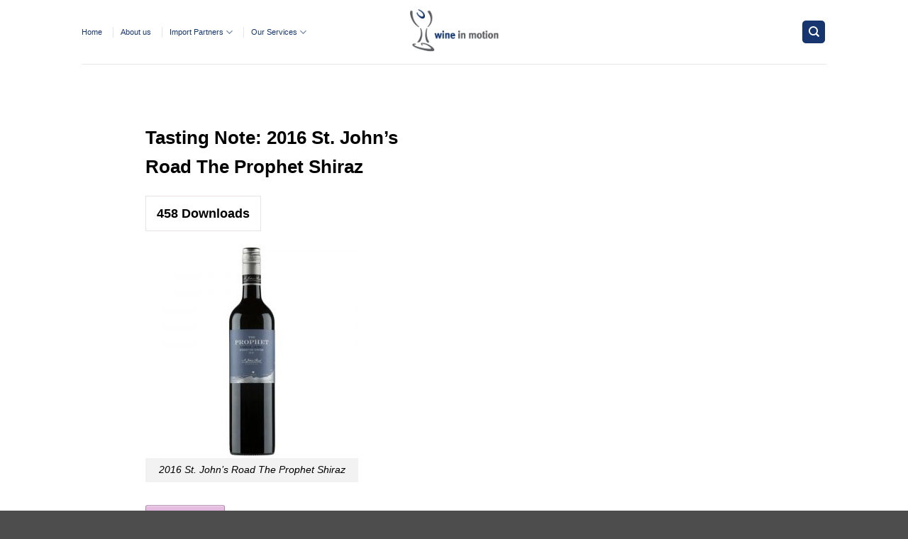

--- FILE ---
content_type: text/html; charset=UTF-8
request_url: https://wine-in-motion.com/sdm_downloads/tasting-note-2016-st-johns-road-the-prophet-shiraz
body_size: 13541
content:
<!DOCTYPE html>
<html lang="en-US" class="loading-site no-js">
<head>
	<meta charset="UTF-8" />
	<link rel="profile" href="http://gmpg.org/xfn/11" />
	<link rel="pingback" href="https://wine-in-motion.com/xmlrpc.php" />

	<script>(function(html){html.className = html.className.replace(/\bno-js\b/,'js')})(document.documentElement);</script>
<meta name='robots' content='index, follow, max-image-preview:large, max-snippet:-1, max-video-preview:-1' />
<meta name="viewport" content="width=device-width, initial-scale=1" />
	<!-- This site is optimized with the Yoast SEO plugin v26.8 - https://yoast.com/product/yoast-seo-wordpress/ -->
	<title>Tasting Note: 2016 St. John’s Road The Prophet Shiraz - wine in motion</title>
	<link rel="canonical" href="https://wine-in-motion.com/sdm_downloads/tasting-note-2016-st-johns-road-the-prophet-shiraz" />
	<meta property="og:locale" content="en_US" />
	<meta property="og:type" content="article" />
	<meta property="og:title" content="Tasting Note: 2016 St. John’s Road The Prophet Shiraz - wine in motion" />
	<meta property="og:description" content="Tasting Note: 2016 St. John’s Road The Prophet Shiraz458 Downloads2016 St. John’s Road The Prophet Shiraz Download Now!" />
	<meta property="og:url" content="https://wine-in-motion.com/sdm_downloads/tasting-note-2016-st-johns-road-the-prophet-shiraz" />
	<meta property="og:site_name" content="wine in motion" />
	<meta name="twitter:card" content="summary_large_image" />
	<script type="application/ld+json" class="yoast-schema-graph">{"@context":"https://schema.org","@graph":[{"@type":"WebPage","@id":"https://wine-in-motion.com/sdm_downloads/tasting-note-2016-st-johns-road-the-prophet-shiraz","url":"https://wine-in-motion.com/sdm_downloads/tasting-note-2016-st-johns-road-the-prophet-shiraz","name":"Tasting Note: 2016 St. John’s Road The Prophet Shiraz - wine in motion","isPartOf":{"@id":"https://wine-in-motion.com/#website"},"datePublished":"2022-11-23T15:02:50+00:00","breadcrumb":{"@id":"https://wine-in-motion.com/sdm_downloads/tasting-note-2016-st-johns-road-the-prophet-shiraz#breadcrumb"},"inLanguage":"en-US","potentialAction":[{"@type":"ReadAction","target":["https://wine-in-motion.com/sdm_downloads/tasting-note-2016-st-johns-road-the-prophet-shiraz"]}]},{"@type":"BreadcrumbList","@id":"https://wine-in-motion.com/sdm_downloads/tasting-note-2016-st-johns-road-the-prophet-shiraz#breadcrumb","itemListElement":[{"@type":"ListItem","position":1,"name":"Startseite","item":"https://wine-in-motion.com/"},{"@type":"ListItem","position":2,"name":"Downloads","item":"https://wine-in-motion.com/sdm_downloads"},{"@type":"ListItem","position":3,"name":"Tasting Note: 2016 St. John’s Road The Prophet Shiraz"}]},{"@type":"WebSite","@id":"https://wine-in-motion.com/#website","url":"https://wine-in-motion.com/","name":"wine in motion","description":"Home","potentialAction":[{"@type":"SearchAction","target":{"@type":"EntryPoint","urlTemplate":"https://wine-in-motion.com/?s={search_term_string}"},"query-input":{"@type":"PropertyValueSpecification","valueRequired":true,"valueName":"search_term_string"}}],"inLanguage":"en-US"}]}</script>
	<!-- / Yoast SEO plugin. -->


<link rel='prefetch' href='https://wine-in-motion.com/wp-content/themes/flatsome/assets/js/flatsome.js?ver=e2eddd6c228105dac048' />
<link rel='prefetch' href='https://wine-in-motion.com/wp-content/themes/flatsome/assets/js/chunk.slider.js?ver=3.20.4' />
<link rel='prefetch' href='https://wine-in-motion.com/wp-content/themes/flatsome/assets/js/chunk.popups.js?ver=3.20.4' />
<link rel='prefetch' href='https://wine-in-motion.com/wp-content/themes/flatsome/assets/js/chunk.tooltips.js?ver=3.20.4' />
<link rel="alternate" type="application/rss+xml" title="wine in motion &raquo; Feed" href="https://wine-in-motion.com/feed" />
<link rel="alternate" type="application/rss+xml" title="wine in motion &raquo; Comments Feed" href="https://wine-in-motion.com/comments/feed" />
<link rel="alternate" title="oEmbed (JSON)" type="application/json+oembed" href="https://wine-in-motion.com/wp-json/oembed/1.0/embed?url=https%3A%2F%2Fwine-in-motion.com%2Fsdm_downloads%2Ftasting-note-2016-st-johns-road-the-prophet-shiraz" />
<link rel="alternate" title="oEmbed (XML)" type="text/xml+oembed" href="https://wine-in-motion.com/wp-json/oembed/1.0/embed?url=https%3A%2F%2Fwine-in-motion.com%2Fsdm_downloads%2Ftasting-note-2016-st-johns-road-the-prophet-shiraz&#038;format=xml" />
<style id='wp-img-auto-sizes-contain-inline-css' type='text/css'>
img:is([sizes=auto i],[sizes^="auto," i]){contain-intrinsic-size:3000px 1500px}
/*# sourceURL=wp-img-auto-sizes-contain-inline-css */
</style>
<link rel='stylesheet' id='sdm-styles-css' href='https://wine-in-motion.com/wp-content/plugins/simple-download-monitor/css/sdm_wp_styles.css?ver=6.9' type='text/css' media='all' />
<style id='wp-emoji-styles-inline-css' type='text/css'>

	img.wp-smiley, img.emoji {
		display: inline !important;
		border: none !important;
		box-shadow: none !important;
		height: 1em !important;
		width: 1em !important;
		margin: 0 0.07em !important;
		vertical-align: -0.1em !important;
		background: none !important;
		padding: 0 !important;
	}
/*# sourceURL=wp-emoji-styles-inline-css */
</style>
<style id='wp-block-library-inline-css' type='text/css'>
:root{--wp-block-synced-color:#7a00df;--wp-block-synced-color--rgb:122,0,223;--wp-bound-block-color:var(--wp-block-synced-color);--wp-editor-canvas-background:#ddd;--wp-admin-theme-color:#007cba;--wp-admin-theme-color--rgb:0,124,186;--wp-admin-theme-color-darker-10:#006ba1;--wp-admin-theme-color-darker-10--rgb:0,107,160.5;--wp-admin-theme-color-darker-20:#005a87;--wp-admin-theme-color-darker-20--rgb:0,90,135;--wp-admin-border-width-focus:2px}@media (min-resolution:192dpi){:root{--wp-admin-border-width-focus:1.5px}}.wp-element-button{cursor:pointer}:root .has-very-light-gray-background-color{background-color:#eee}:root .has-very-dark-gray-background-color{background-color:#313131}:root .has-very-light-gray-color{color:#eee}:root .has-very-dark-gray-color{color:#313131}:root .has-vivid-green-cyan-to-vivid-cyan-blue-gradient-background{background:linear-gradient(135deg,#00d084,#0693e3)}:root .has-purple-crush-gradient-background{background:linear-gradient(135deg,#34e2e4,#4721fb 50%,#ab1dfe)}:root .has-hazy-dawn-gradient-background{background:linear-gradient(135deg,#faaca8,#dad0ec)}:root .has-subdued-olive-gradient-background{background:linear-gradient(135deg,#fafae1,#67a671)}:root .has-atomic-cream-gradient-background{background:linear-gradient(135deg,#fdd79a,#004a59)}:root .has-nightshade-gradient-background{background:linear-gradient(135deg,#330968,#31cdcf)}:root .has-midnight-gradient-background{background:linear-gradient(135deg,#020381,#2874fc)}:root{--wp--preset--font-size--normal:16px;--wp--preset--font-size--huge:42px}.has-regular-font-size{font-size:1em}.has-larger-font-size{font-size:2.625em}.has-normal-font-size{font-size:var(--wp--preset--font-size--normal)}.has-huge-font-size{font-size:var(--wp--preset--font-size--huge)}.has-text-align-center{text-align:center}.has-text-align-left{text-align:left}.has-text-align-right{text-align:right}.has-fit-text{white-space:nowrap!important}#end-resizable-editor-section{display:none}.aligncenter{clear:both}.items-justified-left{justify-content:flex-start}.items-justified-center{justify-content:center}.items-justified-right{justify-content:flex-end}.items-justified-space-between{justify-content:space-between}.screen-reader-text{border:0;clip-path:inset(50%);height:1px;margin:-1px;overflow:hidden;padding:0;position:absolute;width:1px;word-wrap:normal!important}.screen-reader-text:focus{background-color:#ddd;clip-path:none;color:#444;display:block;font-size:1em;height:auto;left:5px;line-height:normal;padding:15px 23px 14px;text-decoration:none;top:5px;width:auto;z-index:100000}html :where(.has-border-color){border-style:solid}html :where([style*=border-top-color]){border-top-style:solid}html :where([style*=border-right-color]){border-right-style:solid}html :where([style*=border-bottom-color]){border-bottom-style:solid}html :where([style*=border-left-color]){border-left-style:solid}html :where([style*=border-width]){border-style:solid}html :where([style*=border-top-width]){border-top-style:solid}html :where([style*=border-right-width]){border-right-style:solid}html :where([style*=border-bottom-width]){border-bottom-style:solid}html :where([style*=border-left-width]){border-left-style:solid}html :where(img[class*=wp-image-]){height:auto;max-width:100%}:where(figure){margin:0 0 1em}html :where(.is-position-sticky){--wp-admin--admin-bar--position-offset:var(--wp-admin--admin-bar--height,0px)}@media screen and (max-width:600px){html :where(.is-position-sticky){--wp-admin--admin-bar--position-offset:0px}}

/*# sourceURL=wp-block-library-inline-css */
</style><style id='global-styles-inline-css' type='text/css'>
:root{--wp--preset--aspect-ratio--square: 1;--wp--preset--aspect-ratio--4-3: 4/3;--wp--preset--aspect-ratio--3-4: 3/4;--wp--preset--aspect-ratio--3-2: 3/2;--wp--preset--aspect-ratio--2-3: 2/3;--wp--preset--aspect-ratio--16-9: 16/9;--wp--preset--aspect-ratio--9-16: 9/16;--wp--preset--color--black: #000000;--wp--preset--color--cyan-bluish-gray: #abb8c3;--wp--preset--color--white: #ffffff;--wp--preset--color--pale-pink: #f78da7;--wp--preset--color--vivid-red: #cf2e2e;--wp--preset--color--luminous-vivid-orange: #ff6900;--wp--preset--color--luminous-vivid-amber: #fcb900;--wp--preset--color--light-green-cyan: #7bdcb5;--wp--preset--color--vivid-green-cyan: #00d084;--wp--preset--color--pale-cyan-blue: #8ed1fc;--wp--preset--color--vivid-cyan-blue: #0693e3;--wp--preset--color--vivid-purple: #9b51e0;--wp--preset--color--primary: #17366f;--wp--preset--color--secondary: #C05530;--wp--preset--color--success: #5c5d61;--wp--preset--color--alert: #b20000;--wp--preset--gradient--vivid-cyan-blue-to-vivid-purple: linear-gradient(135deg,rgb(6,147,227) 0%,rgb(155,81,224) 100%);--wp--preset--gradient--light-green-cyan-to-vivid-green-cyan: linear-gradient(135deg,rgb(122,220,180) 0%,rgb(0,208,130) 100%);--wp--preset--gradient--luminous-vivid-amber-to-luminous-vivid-orange: linear-gradient(135deg,rgb(252,185,0) 0%,rgb(255,105,0) 100%);--wp--preset--gradient--luminous-vivid-orange-to-vivid-red: linear-gradient(135deg,rgb(255,105,0) 0%,rgb(207,46,46) 100%);--wp--preset--gradient--very-light-gray-to-cyan-bluish-gray: linear-gradient(135deg,rgb(238,238,238) 0%,rgb(169,184,195) 100%);--wp--preset--gradient--cool-to-warm-spectrum: linear-gradient(135deg,rgb(74,234,220) 0%,rgb(151,120,209) 20%,rgb(207,42,186) 40%,rgb(238,44,130) 60%,rgb(251,105,98) 80%,rgb(254,248,76) 100%);--wp--preset--gradient--blush-light-purple: linear-gradient(135deg,rgb(255,206,236) 0%,rgb(152,150,240) 100%);--wp--preset--gradient--blush-bordeaux: linear-gradient(135deg,rgb(254,205,165) 0%,rgb(254,45,45) 50%,rgb(107,0,62) 100%);--wp--preset--gradient--luminous-dusk: linear-gradient(135deg,rgb(255,203,112) 0%,rgb(199,81,192) 50%,rgb(65,88,208) 100%);--wp--preset--gradient--pale-ocean: linear-gradient(135deg,rgb(255,245,203) 0%,rgb(182,227,212) 50%,rgb(51,167,181) 100%);--wp--preset--gradient--electric-grass: linear-gradient(135deg,rgb(202,248,128) 0%,rgb(113,206,126) 100%);--wp--preset--gradient--midnight: linear-gradient(135deg,rgb(2,3,129) 0%,rgb(40,116,252) 100%);--wp--preset--font-size--small: 13px;--wp--preset--font-size--medium: 20px;--wp--preset--font-size--large: 36px;--wp--preset--font-size--x-large: 42px;--wp--preset--spacing--20: 0.44rem;--wp--preset--spacing--30: 0.67rem;--wp--preset--spacing--40: 1rem;--wp--preset--spacing--50: 1.5rem;--wp--preset--spacing--60: 2.25rem;--wp--preset--spacing--70: 3.38rem;--wp--preset--spacing--80: 5.06rem;--wp--preset--shadow--natural: 6px 6px 9px rgba(0, 0, 0, 0.2);--wp--preset--shadow--deep: 12px 12px 50px rgba(0, 0, 0, 0.4);--wp--preset--shadow--sharp: 6px 6px 0px rgba(0, 0, 0, 0.2);--wp--preset--shadow--outlined: 6px 6px 0px -3px rgb(255, 255, 255), 6px 6px rgb(0, 0, 0);--wp--preset--shadow--crisp: 6px 6px 0px rgb(0, 0, 0);}:where(body) { margin: 0; }.wp-site-blocks > .alignleft { float: left; margin-right: 2em; }.wp-site-blocks > .alignright { float: right; margin-left: 2em; }.wp-site-blocks > .aligncenter { justify-content: center; margin-left: auto; margin-right: auto; }:where(.is-layout-flex){gap: 0.5em;}:where(.is-layout-grid){gap: 0.5em;}.is-layout-flow > .alignleft{float: left;margin-inline-start: 0;margin-inline-end: 2em;}.is-layout-flow > .alignright{float: right;margin-inline-start: 2em;margin-inline-end: 0;}.is-layout-flow > .aligncenter{margin-left: auto !important;margin-right: auto !important;}.is-layout-constrained > .alignleft{float: left;margin-inline-start: 0;margin-inline-end: 2em;}.is-layout-constrained > .alignright{float: right;margin-inline-start: 2em;margin-inline-end: 0;}.is-layout-constrained > .aligncenter{margin-left: auto !important;margin-right: auto !important;}.is-layout-constrained > :where(:not(.alignleft):not(.alignright):not(.alignfull)){margin-left: auto !important;margin-right: auto !important;}body .is-layout-flex{display: flex;}.is-layout-flex{flex-wrap: wrap;align-items: center;}.is-layout-flex > :is(*, div){margin: 0;}body .is-layout-grid{display: grid;}.is-layout-grid > :is(*, div){margin: 0;}body{padding-top: 0px;padding-right: 0px;padding-bottom: 0px;padding-left: 0px;}a:where(:not(.wp-element-button)){text-decoration: none;}:root :where(.wp-element-button, .wp-block-button__link){background-color: #32373c;border-width: 0;color: #fff;font-family: inherit;font-size: inherit;font-style: inherit;font-weight: inherit;letter-spacing: inherit;line-height: inherit;padding-top: calc(0.667em + 2px);padding-right: calc(1.333em + 2px);padding-bottom: calc(0.667em + 2px);padding-left: calc(1.333em + 2px);text-decoration: none;text-transform: inherit;}.has-black-color{color: var(--wp--preset--color--black) !important;}.has-cyan-bluish-gray-color{color: var(--wp--preset--color--cyan-bluish-gray) !important;}.has-white-color{color: var(--wp--preset--color--white) !important;}.has-pale-pink-color{color: var(--wp--preset--color--pale-pink) !important;}.has-vivid-red-color{color: var(--wp--preset--color--vivid-red) !important;}.has-luminous-vivid-orange-color{color: var(--wp--preset--color--luminous-vivid-orange) !important;}.has-luminous-vivid-amber-color{color: var(--wp--preset--color--luminous-vivid-amber) !important;}.has-light-green-cyan-color{color: var(--wp--preset--color--light-green-cyan) !important;}.has-vivid-green-cyan-color{color: var(--wp--preset--color--vivid-green-cyan) !important;}.has-pale-cyan-blue-color{color: var(--wp--preset--color--pale-cyan-blue) !important;}.has-vivid-cyan-blue-color{color: var(--wp--preset--color--vivid-cyan-blue) !important;}.has-vivid-purple-color{color: var(--wp--preset--color--vivid-purple) !important;}.has-primary-color{color: var(--wp--preset--color--primary) !important;}.has-secondary-color{color: var(--wp--preset--color--secondary) !important;}.has-success-color{color: var(--wp--preset--color--success) !important;}.has-alert-color{color: var(--wp--preset--color--alert) !important;}.has-black-background-color{background-color: var(--wp--preset--color--black) !important;}.has-cyan-bluish-gray-background-color{background-color: var(--wp--preset--color--cyan-bluish-gray) !important;}.has-white-background-color{background-color: var(--wp--preset--color--white) !important;}.has-pale-pink-background-color{background-color: var(--wp--preset--color--pale-pink) !important;}.has-vivid-red-background-color{background-color: var(--wp--preset--color--vivid-red) !important;}.has-luminous-vivid-orange-background-color{background-color: var(--wp--preset--color--luminous-vivid-orange) !important;}.has-luminous-vivid-amber-background-color{background-color: var(--wp--preset--color--luminous-vivid-amber) !important;}.has-light-green-cyan-background-color{background-color: var(--wp--preset--color--light-green-cyan) !important;}.has-vivid-green-cyan-background-color{background-color: var(--wp--preset--color--vivid-green-cyan) !important;}.has-pale-cyan-blue-background-color{background-color: var(--wp--preset--color--pale-cyan-blue) !important;}.has-vivid-cyan-blue-background-color{background-color: var(--wp--preset--color--vivid-cyan-blue) !important;}.has-vivid-purple-background-color{background-color: var(--wp--preset--color--vivid-purple) !important;}.has-primary-background-color{background-color: var(--wp--preset--color--primary) !important;}.has-secondary-background-color{background-color: var(--wp--preset--color--secondary) !important;}.has-success-background-color{background-color: var(--wp--preset--color--success) !important;}.has-alert-background-color{background-color: var(--wp--preset--color--alert) !important;}.has-black-border-color{border-color: var(--wp--preset--color--black) !important;}.has-cyan-bluish-gray-border-color{border-color: var(--wp--preset--color--cyan-bluish-gray) !important;}.has-white-border-color{border-color: var(--wp--preset--color--white) !important;}.has-pale-pink-border-color{border-color: var(--wp--preset--color--pale-pink) !important;}.has-vivid-red-border-color{border-color: var(--wp--preset--color--vivid-red) !important;}.has-luminous-vivid-orange-border-color{border-color: var(--wp--preset--color--luminous-vivid-orange) !important;}.has-luminous-vivid-amber-border-color{border-color: var(--wp--preset--color--luminous-vivid-amber) !important;}.has-light-green-cyan-border-color{border-color: var(--wp--preset--color--light-green-cyan) !important;}.has-vivid-green-cyan-border-color{border-color: var(--wp--preset--color--vivid-green-cyan) !important;}.has-pale-cyan-blue-border-color{border-color: var(--wp--preset--color--pale-cyan-blue) !important;}.has-vivid-cyan-blue-border-color{border-color: var(--wp--preset--color--vivid-cyan-blue) !important;}.has-vivid-purple-border-color{border-color: var(--wp--preset--color--vivid-purple) !important;}.has-primary-border-color{border-color: var(--wp--preset--color--primary) !important;}.has-secondary-border-color{border-color: var(--wp--preset--color--secondary) !important;}.has-success-border-color{border-color: var(--wp--preset--color--success) !important;}.has-alert-border-color{border-color: var(--wp--preset--color--alert) !important;}.has-vivid-cyan-blue-to-vivid-purple-gradient-background{background: var(--wp--preset--gradient--vivid-cyan-blue-to-vivid-purple) !important;}.has-light-green-cyan-to-vivid-green-cyan-gradient-background{background: var(--wp--preset--gradient--light-green-cyan-to-vivid-green-cyan) !important;}.has-luminous-vivid-amber-to-luminous-vivid-orange-gradient-background{background: var(--wp--preset--gradient--luminous-vivid-amber-to-luminous-vivid-orange) !important;}.has-luminous-vivid-orange-to-vivid-red-gradient-background{background: var(--wp--preset--gradient--luminous-vivid-orange-to-vivid-red) !important;}.has-very-light-gray-to-cyan-bluish-gray-gradient-background{background: var(--wp--preset--gradient--very-light-gray-to-cyan-bluish-gray) !important;}.has-cool-to-warm-spectrum-gradient-background{background: var(--wp--preset--gradient--cool-to-warm-spectrum) !important;}.has-blush-light-purple-gradient-background{background: var(--wp--preset--gradient--blush-light-purple) !important;}.has-blush-bordeaux-gradient-background{background: var(--wp--preset--gradient--blush-bordeaux) !important;}.has-luminous-dusk-gradient-background{background: var(--wp--preset--gradient--luminous-dusk) !important;}.has-pale-ocean-gradient-background{background: var(--wp--preset--gradient--pale-ocean) !important;}.has-electric-grass-gradient-background{background: var(--wp--preset--gradient--electric-grass) !important;}.has-midnight-gradient-background{background: var(--wp--preset--gradient--midnight) !important;}.has-small-font-size{font-size: var(--wp--preset--font-size--small) !important;}.has-medium-font-size{font-size: var(--wp--preset--font-size--medium) !important;}.has-large-font-size{font-size: var(--wp--preset--font-size--large) !important;}.has-x-large-font-size{font-size: var(--wp--preset--font-size--x-large) !important;}
/*# sourceURL=global-styles-inline-css */
</style>

<link rel='stylesheet' id='contact-form-7-css' href='https://wine-in-motion.com/wp-content/plugins/contact-form-7/includes/css/styles.css?ver=6.1.4' type='text/css' media='all' />
<style id='contact-form-7-inline-css' type='text/css'>
.wpcf7 .wpcf7-recaptcha iframe {margin-bottom: 0;}.wpcf7 .wpcf7-recaptcha[data-align="center"] > div {margin: 0 auto;}.wpcf7 .wpcf7-recaptcha[data-align="right"] > div {margin: 0 0 0 auto;}
/*# sourceURL=contact-form-7-inline-css */
</style>
<link rel='stylesheet' id='flatsome-main-css' href='https://wine-in-motion.com/wp-content/themes/flatsome/assets/css/flatsome.css?ver=3.20.4' type='text/css' media='all' />
<style id='flatsome-main-inline-css' type='text/css'>
@font-face {
				font-family: "fl-icons";
				font-display: block;
				src: url(https://wine-in-motion.com/wp-content/themes/flatsome/assets/css/icons/fl-icons.eot?v=3.20.4);
				src:
					url(https://wine-in-motion.com/wp-content/themes/flatsome/assets/css/icons/fl-icons.eot#iefix?v=3.20.4) format("embedded-opentype"),
					url(https://wine-in-motion.com/wp-content/themes/flatsome/assets/css/icons/fl-icons.woff2?v=3.20.4) format("woff2"),
					url(https://wine-in-motion.com/wp-content/themes/flatsome/assets/css/icons/fl-icons.ttf?v=3.20.4) format("truetype"),
					url(https://wine-in-motion.com/wp-content/themes/flatsome/assets/css/icons/fl-icons.woff?v=3.20.4) format("woff"),
					url(https://wine-in-motion.com/wp-content/themes/flatsome/assets/css/icons/fl-icons.svg?v=3.20.4#fl-icons) format("svg");
			}
/*# sourceURL=flatsome-main-inline-css */
</style>
<link rel='stylesheet' id='flatsome-style-css' href='https://wine-in-motion.com/wp-content/themes/flatsome-child/style.css?ver=3.0' type='text/css' media='all' />
<script type="text/javascript" src="https://wine-in-motion.com/wp-includes/js/jquery/jquery.min.js?ver=3.7.1" id="jquery-core-js"></script>
<script type="text/javascript" src="https://wine-in-motion.com/wp-includes/js/jquery/jquery-migrate.min.js?ver=3.4.1" id="jquery-migrate-js"></script>
<script type="text/javascript" id="sdm-scripts-js-extra">
/* <![CDATA[ */
var sdm_ajax_script = {"ajaxurl":"https://wine-in-motion.com/wp-admin/admin-ajax.php"};
//# sourceURL=sdm-scripts-js-extra
/* ]]> */
</script>
<script type="text/javascript" src="https://wine-in-motion.com/wp-content/plugins/simple-download-monitor/js/sdm_wp_scripts.js?ver=6.9" id="sdm-scripts-js"></script>
<link rel="https://api.w.org/" href="https://wine-in-motion.com/wp-json/" /><link rel="EditURI" type="application/rsd+xml" title="RSD" href="https://wine-in-motion.com/xmlrpc.php?rsd" />
<meta name="generator" content="WordPress 6.9" />
<link rel='shortlink' href='https://wine-in-motion.com/?p=675' />
<style id="custom-css" type="text/css">:root {--primary-color: #17366f;--fs-color-primary: #17366f;--fs-color-secondary: #C05530;--fs-color-success: #5c5d61;--fs-color-alert: #b20000;--fs-color-base: #000000;--fs-experimental-link-color: #17366f;--fs-experimental-link-color-hover: #1e73be;}.tooltipster-base {--tooltip-color: #fff;--tooltip-bg-color: #000;}.off-canvas-right .mfp-content, .off-canvas-left .mfp-content {--drawer-width: 300px;}.header-main{height: 90px}#logo img{max-height: 90px}#logo{width:190px;}.header-bottom{min-height: 55px}.header-top{min-height: 30px}.transparent .header-main{height: 308px}.transparent #logo img{max-height: 308px}.has-transparent + .page-title:first-of-type,.has-transparent + #main > .page-title,.has-transparent + #main > div > .page-title,.has-transparent + #main .page-header-wrapper:first-of-type .page-title{padding-top: 308px;}.header.show-on-scroll,.stuck .header-main{height:70px!important}.stuck #logo img{max-height: 70px!important}.search-form{ width: 79%;}.header-bottom {background-color: #f1f1f1}.header-main .nav > li > a{line-height: 16px }.stuck .header-main .nav > li > a{line-height: 50px }@media (max-width: 549px) {.header-main{height: 70px}#logo img{max-height: 70px}}.nav-dropdown-has-arrow.nav-dropdown-has-border li.has-dropdown:before{border-bottom-color: #17366f;}.nav .nav-dropdown{border-color: #17366f }.nav-dropdown{border-radius:3px}.nav-dropdown{font-size:113%}.nav-dropdown-has-arrow li.has-dropdown:after{border-bottom-color: #e0e0e0;}.nav .nav-dropdown{background-color: #e0e0e0}h1,h2,h3,h4,h5,h6,.heading-font{color: #000000;}.header:not(.transparent) .header-nav-main.nav > li > a {color: #17366f;}.header:not(.transparent) .header-nav-main.nav > li > a:hover,.header:not(.transparent) .header-nav-main.nav > li.active > a,.header:not(.transparent) .header-nav-main.nav > li.current > a,.header:not(.transparent) .header-nav-main.nav > li > a.active,.header:not(.transparent) .header-nav-main.nav > li > a.current{color: #356ea0;}.header-nav-main.nav-line-bottom > li > a:before,.header-nav-main.nav-line-grow > li > a:before,.header-nav-main.nav-line > li > a:before,.header-nav-main.nav-box > li > a:hover,.header-nav-main.nav-box > li.active > a,.header-nav-main.nav-pills > li > a:hover,.header-nav-main.nav-pills > li.active > a{color:#FFF!important;background-color: #356ea0;}.footer-2{background-color: #17366f}.header-vertical-menu__opener{color: #ffffff}.header-vertical-menu__opener{background-color: #dd3333}.nav-vertical-fly-out > li + li {border-top-width: 1px; border-top-style: solid;}.header-vertical-menu__fly-out .nav-vertical-fly-out > li.menu-item > a {color: #17366f;}.header-vertical-menu__fly-out .nav-vertical-fly-out > li.menu-item > a:hover,.header-vertical-menu__fly-out .nav-vertical-fly-out > li.menu-item.active > a,.header-vertical-menu__fly-out .nav-vertical-fly-out > li.menu-item.current-dropdown > a {color: #0045f4;}.label-new.menu-item > a:after{content:"New";}.label-hot.menu-item > a:after{content:"Hot";}.label-sale.menu-item > a:after{content:"Sale";}.label-popular.menu-item > a:after{content:"Popular";}</style><style id="kirki-inline-styles"></style></head>

<body class="wp-singular sdm_downloads-template-default single single-sdm_downloads postid-675 wp-theme-flatsome wp-child-theme-flatsome-child lightbox nav-dropdown-has-arrow nav-dropdown-has-shadow nav-dropdown-has-border mobile-submenu-slide mobile-submenu-slide-levels-2 mobile-submenu-toggle">


<a class="skip-link screen-reader-text" href="#main">Skip to content</a>

<div id="wrapper">

	
	<header id="header" class="header has-sticky sticky-jump">
		<div class="header-wrapper">
			<div id="masthead" class="header-main show-logo-center">
      <div class="header-inner flex-row container logo-center medium-logo-center" role="navigation">

          <!-- Logo -->
          <div id="logo" class="flex-col logo">
            
<!-- Header logo -->
<a href="https://wine-in-motion.com/" title="wine in motion - Home" rel="home">
		<img width="688" height="415" src="https://wine-in-motion.com/wp-content/uploads/2022/11/wimlogo_rgb.jpg" class="header_logo header-logo" alt="wine in motion"/><img  width="688" height="415" src="https://wine-in-motion.com/wp-content/uploads/2022/11/wimlogo_rgb.jpg" class="header-logo-dark" alt="wine in motion"/></a>
          </div>

          <!-- Mobile Left Elements -->
          <div class="flex-col show-for-medium flex-left">
            <ul class="mobile-nav nav nav-left ">
              <li class="nav-icon has-icon">
	<div class="header-button">		<a href="#" class="icon primary button round is-small" data-open="#main-menu" data-pos="left" data-bg="main-menu-overlay" role="button" aria-label="Menu" aria-controls="main-menu" aria-expanded="false" aria-haspopup="dialog" data-flatsome-role-button>
			<i class="icon-menu" aria-hidden="true"></i>			<span class="menu-title uppercase hide-for-small">Menu</span>		</a>
	 </div> </li>
            </ul>
          </div>

          <!-- Left Elements -->
          <div class="flex-col hide-for-medium flex-left
            ">
            <ul class="header-nav header-nav-main nav nav-left  nav-divided nav-size-small nav-spacing-xlarge nav-prompts-overlay" >
              <li id="menu-item-124" class="menu-item menu-item-type-post_type menu-item-object-page menu-item-home menu-item-124 menu-item-design-default"><a href="https://wine-in-motion.com/" class="nav-top-link">Home</a></li>
<li id="menu-item-118" class="menu-item menu-item-type-post_type menu-item-object-page menu-item-118 menu-item-design-default"><a href="https://wine-in-motion.com/about-us" class="nav-top-link">About us</a></li>
<li id="menu-item-125" class="menu-item menu-item-type-custom menu-item-object-custom menu-item-home menu-item-has-children menu-item-125 menu-item-design-default has-dropdown"><a href="https://wine-in-motion.com" class="nav-top-link" aria-expanded="false" aria-haspopup="menu">Import Partners<i class="icon-angle-down" aria-hidden="true"></i></a>
<ul class="sub-menu nav-dropdown nav-dropdown-default">
	<li id="menu-item-117" class="menu-item menu-item-type-post_type menu-item-object-page menu-item-has-children menu-item-117 nav-dropdown-col"><a href="https://wine-in-motion.com/australian-wines">Australian Wines</a>
	<ul class="sub-menu nav-column nav-dropdown-default">
		<li id="menu-item-421" class="menu-item menu-item-type-post_type menu-item-object-page menu-item-421"><a href="https://wine-in-motion.com/aberdeen-wine-company">Aberdeen Wine Company</a></li>
		<li id="menu-item-420" class="menu-item menu-item-type-post_type menu-item-object-page menu-item-420"><a href="https://wine-in-motion.com/claymore-wines">Claymore Wines</a></li>
		<li id="menu-item-419" class="menu-item menu-item-type-post_type menu-item-object-page menu-item-419"><a href="https://wine-in-motion.com/hesketh-wine-company">Hesketh Wine Company</a></li>
		<li id="menu-item-418" class="menu-item menu-item-type-post_type menu-item-object-page menu-item-418"><a href="https://wine-in-motion.com/longview-vineyard">Longview Vineyard</a></li>
		<li id="menu-item-417" class="menu-item menu-item-type-post_type menu-item-object-page menu-item-417"><a href="https://wine-in-motion.com/maxwell-wines">Maxwell Wines</a></li>
		<li id="menu-item-416" class="menu-item menu-item-type-post_type menu-item-object-page menu-item-416"><a href="https://wine-in-motion.com/st-johns-road">St. John’s Road</a></li>
		<li id="menu-item-415" class="menu-item menu-item-type-post_type menu-item-object-page menu-item-415"><a href="https://wine-in-motion.com/toppers-mountain-wines">Topper’s Mountain Wines</a></li>
	</ul>
</li>
	<li id="menu-item-115" class="menu-item menu-item-type-post_type menu-item-object-page menu-item-has-children menu-item-115 nav-dropdown-col"><a href="https://wine-in-motion.com/canadian-wines">Canadian Wines</a>
	<ul class="sub-menu nav-column nav-dropdown-default">
		<li id="menu-item-411" class="menu-item menu-item-type-post_type menu-item-object-page menu-item-411"><a href="https://wine-in-motion.com/creekside-estate-winery">Creekside Estate Winery</a></li>
		<li id="menu-item-412" class="menu-item menu-item-type-post_type menu-item-object-page menu-item-412"><a href="https://wine-in-motion.com/eastdell-estates">EastDell Estates</a></li>
		<li id="menu-item-413" class="menu-item menu-item-type-post_type menu-item-object-page menu-item-413"><a href="https://wine-in-motion.com/lakeview-cellars">Lakeview Cellars</a></li>
		<li id="menu-item-414" class="menu-item menu-item-type-post_type menu-item-object-page menu-item-414"><a href="https://wine-in-motion.com/pillitteri-estates-winery">Pillitteri Estates Winery</a></li>
	</ul>
</li>
	<li id="menu-item-113" class="menu-item menu-item-type-post_type menu-item-object-page menu-item-has-children menu-item-113 nav-dropdown-col"><a href="https://wine-in-motion.com/georgian-wines">Georgian Wines</a>
	<ul class="sub-menu nav-column nav-dropdown-default">
		<li id="menu-item-409" class="menu-item menu-item-type-post_type menu-item-object-page menu-item-409"><a href="https://wine-in-motion.com/liparteliani-wines">Liparteliani Wines</a></li>
		<li id="menu-item-408" class="menu-item menu-item-type-post_type menu-item-object-page menu-item-408"><a href="https://wine-in-motion.com/shalos-cellar">Shalos Cellar</a></li>
	</ul>
</li>
	<li id="menu-item-116" class="menu-item menu-item-type-post_type menu-item-object-page menu-item-has-children menu-item-116 nav-dropdown-col"><a href="https://wine-in-motion.com/new-zealand-wines">New Zealand Wines</a>
	<ul class="sub-menu nav-column nav-dropdown-default">
		<li id="menu-item-422" class="menu-item menu-item-type-post_type menu-item-object-page menu-item-422"><a href="https://wine-in-motion.com/amisfield-estate">Amisfield Estate</a></li>
		<li id="menu-item-424" class="menu-item menu-item-type-post_type menu-item-object-page menu-item-424"><a href="https://wine-in-motion.com/destiny-bay-wines">Destiny Bay Wines</a></li>
		<li id="menu-item-425" class="menu-item menu-item-type-post_type menu-item-object-page menu-item-425"><a href="https://wine-in-motion.com/elephant-hill-winery">Elephant Hill Winery</a></li>
		<li id="menu-item-427" class="menu-item menu-item-type-post_type menu-item-object-page menu-item-427"><a href="https://wine-in-motion.com/greenhough-vineyard">Greenhough Vineyard</a></li>
		<li id="menu-item-428" class="menu-item menu-item-type-post_type menu-item-object-page menu-item-428"><a href="https://wine-in-motion.com/main-divide-wines">Main Divide Wines</a></li>
		<li id="menu-item-429" class="menu-item menu-item-type-post_type menu-item-object-page menu-item-429"><a href="https://wine-in-motion.com/no-1-family-estate">No.1 Family Estate</a></li>
		<li id="menu-item-431" class="menu-item menu-item-type-post_type menu-item-object-page menu-item-431"><a href="https://wine-in-motion.com/pegasus-bay-winery">Pegasus Bay Winery</a></li>
		<li id="menu-item-432" class="menu-item menu-item-type-post_type menu-item-object-page menu-item-432"><a href="https://wine-in-motion.com/te-mata-estate">Te Mata Estate</a></li>
		<li id="menu-item-434" class="menu-item menu-item-type-post_type menu-item-object-page menu-item-434"><a href="https://wine-in-motion.com/trinity-hill-wines">Trinity Hill Wines</a></li>
		<li id="menu-item-436" class="menu-item menu-item-type-post_type menu-item-object-page menu-item-436"><a href="https://wine-in-motion.com/weaver-wines">Weaver Wines</a></li>
		<li id="menu-item-437" class="menu-item menu-item-type-post_type menu-item-object-page menu-item-437"><a href="https://wine-in-motion.com/whitehaven-wines">Whitehaven Wines</a></li>
	</ul>
</li>
	<li id="menu-item-114" class="menu-item menu-item-type-post_type menu-item-object-page menu-item-has-children menu-item-114 nav-dropdown-col"><a href="https://wine-in-motion.com/south-african-wines">South African Wines</a>
	<ul class="sub-menu nav-column nav-dropdown-default">
		<li id="menu-item-410" class="menu-item menu-item-type-post_type menu-item-object-page menu-item-410"><a href="https://wine-in-motion.com/mischa-estate-wines">Mischa Estate Wines</a></li>
	</ul>
</li>
</ul>
</li>
<li id="menu-item-863" class="menu-item menu-item-type-post_type menu-item-object-page menu-item-has-children menu-item-863 menu-item-design-default has-dropdown"><a href="https://wine-in-motion.com/our-services" class="nav-top-link" aria-expanded="false" aria-haspopup="menu">Our Services<i class="icon-angle-down" aria-hidden="true"></i></a>
<ul class="sub-menu nav-dropdown nav-dropdown-default">
	<li id="menu-item-871" class="menu-item menu-item-type-post_type menu-item-object-page menu-item-871"><a href="https://wine-in-motion.com/our-vision">Our Vision</a></li>
	<li id="menu-item-870" class="menu-item menu-item-type-post_type menu-item-object-page menu-item-870"><a href="https://wine-in-motion.com/how-we-work">How We Work</a></li>
	<li id="menu-item-869" class="menu-item menu-item-type-post_type menu-item-object-page menu-item-869"><a href="https://wine-in-motion.com/our-strength-is-your-asset">Our Strength Is Your Asset</a></li>
	<li id="menu-item-868" class="menu-item menu-item-type-post_type menu-item-object-page menu-item-868"><a href="https://wine-in-motion.com/step-by-step-into-europe">Step-By-Step Into Europe</a></li>
	<li id="menu-item-867" class="menu-item menu-item-type-post_type menu-item-object-page menu-item-867"><a href="https://wine-in-motion.com/costs-and-services">Costs And Services</a></li>
	<li id="menu-item-866" class="menu-item menu-item-type-post_type menu-item-object-page menu-item-866"><a href="https://wine-in-motion.com/add-on-services">Add-On Services</a></li>
	<li id="menu-item-865" class="menu-item menu-item-type-post_type menu-item-object-page menu-item-865"><a href="https://wine-in-motion.com/our-expansion-plans">Our Expansion Plans</a></li>
	<li id="menu-item-864" class="menu-item menu-item-type-post_type menu-item-object-page menu-item-864"><a href="https://wine-in-motion.com/faqs">FAQs</a></li>
</ul>
</li>
            </ul>
          </div>

          <!-- Right Elements -->
          <div class="flex-col hide-for-medium flex-right">
            <ul class="header-nav header-nav-main nav nav-right  nav-divided nav-size-small nav-spacing-xlarge nav-prompts-overlay">
              <li class="header-search header-search-dropdown has-icon has-dropdown menu-item-has-children">
	<div class="header-button">	<a href="#" aria-label="Search" aria-haspopup="true" aria-expanded="false" aria-controls="ux-search-dropdown" class="nav-top-link icon primary button round is-small"><i class="icon-search" aria-hidden="true"></i></a>
	</div>	<ul id="ux-search-dropdown" class="nav-dropdown nav-dropdown-default">
	 	<li class="header-search-form search-form html relative has-icon">
	<div class="header-search-form-wrapper">
		<div class="searchform-wrapper ux-search-box relative is-normal"><form method="get" class="searchform" action="https://wine-in-motion.com/" role="search">
		<div class="flex-row relative">
			<div class="flex-col flex-grow">
	   	   <input type="search" class="search-field mb-0" name="s" value="" id="s" placeholder="Search" />
			</div>
			<div class="flex-col">
				<button type="submit" class="ux-search-submit submit-button secondary button icon mb-0" aria-label="Submit">
					<i class="icon-search" aria-hidden="true"></i>				</button>
			</div>
		</div>
    <div class="live-search-results text-left z-top"></div>
</form>
</div>	</div>
</li>
	</ul>
</li>
            </ul>
          </div>

          <!-- Mobile Right Elements -->
          <div class="flex-col show-for-medium flex-right">
            <ul class="mobile-nav nav nav-right ">
                          </ul>
          </div>

      </div>

            <div class="container"><div class="top-divider full-width"></div></div>
      </div>

<div class="header-bg-container fill"><div class="header-bg-image fill"></div><div class="header-bg-color fill"></div></div>		</div>
	</header>

	
	<main id="main" class="">

<div id="content" class="blog-wrapper blog-single page-wrapper">
	
<div class="row align-center">
	<div class="large-10 col">
	
	


<article id="post-675" class="post-675 sdm_downloads type-sdm_downloads status-publish hentry sdm_categories-australia sdm_categories-barossa-valley sdm_categories-red-wine sdm_categories-st-johns-road sdm_categories-syrah sdm_categories-wine sdm_tags-australia sdm_tags-barossa-valley sdm_tags-red-wines sdm_tags-shiraz sdm_tags-st-johns-road sdm_tags-the-prophet sdm_tags-wines">
	<div class="article-inner ">
		<header class="entry-header">
	<div class="entry-header-text entry-header-text-top text-left">
		<h6 class="entry-category is-xsmall"></h6>
	</div>
	</header>
		<div class="entry-content single-page">

	<div class="sdm_post_item"><div class="sdm_post_item_top"><div class="sdm_post_item_top_left"><div class="sdm_post_thumbnail"></div></div><div class="sdm_post_item_top_right"><div class="sdm_post_title">Tasting Note: 2016 St. John’s Road The Prophet Shiraz</div><div class="sdm_post_download_count"><span class="sdm_post_count_number">458</span><span class="sdm_post_count_string"> Downloads</span></div><div class="sdm_post_description"><figure id="attachment_665" aria-describedby="caption-attachment-665" style="width: 300px" class="wp-caption alignnone"><img fetchpriority="high" decoding="async" class="size-medium wp-image-665" src="https://wine-in-motion.com/wp-content/uploads/AUSJ31-300x300.jpg" alt="Wine in Motion 2016 St. John’s Road The Prophet Shiraz" width="300" height="300" srcset="https://wine-in-motion.com/wp-content/uploads/AUSJ31-300x300.jpg 300w, https://wine-in-motion.com/wp-content/uploads/AUSJ31-150x150.jpg 150w, https://wine-in-motion.com/wp-content/uploads/AUSJ31-768x768.jpg 768w, https://wine-in-motion.com/wp-content/uploads/AUSJ31.jpg 1000w" sizes="(max-width: 300px) 100vw, 300px" /><figcaption id="caption-attachment-665" class="wp-caption-text">2016 St. John’s Road The Prophet Shiraz</figcaption></figure>
</div><div class="sdm_post_download_section"><div class="sdm_download_link"><a href="https://wine-in-motion.com/?sdm_process_download=1&download_id=675" class="sdm_download purple" title="Tasting Note: 2016 St. John’s Road The Prophet Shiraz" target="_self">Download Now!</a></div></div></div></div><div style="clear:both;"></div></div>
	
	</div>



	</div>
</article>




<div id="comments" class="comments-area">

	
	
	
	
</div>
	</div>

</div>

</div>


</main>

<footer id="footer" class="footer-wrapper">

	
<!-- FOOTER 1 -->

<!-- FOOTER 2 -->



<div class="absolute-footer dark medium-text-center small-text-center">
  <div class="container clearfix">

    
    <div class="footer-primary pull-left">
            <div class="copyright-footer">
        Copyright 2026 © <strong>Wine in Motion GmbH</strong>      </div>
          </div>
  </div>
</div>
<button type="button" id="top-link" class="back-to-top button icon invert plain fixed bottom z-1 is-outline circle hide-for-medium" aria-label="Go to top"><i class="icon-angle-up" aria-hidden="true"></i></button>
</footer>

</div>

<div id="main-menu" class="mobile-sidebar no-scrollbar mfp-hide mobile-sidebar-slide mobile-sidebar-levels-1 mobile-sidebar-levels-2" data-levels="2">

	
	<div class="sidebar-menu no-scrollbar ">

		
					<ul class="nav nav-sidebar nav-vertical nav-uppercase nav-slide" data-tab="1">
				<li class="header-search-form search-form html relative has-icon">
	<div class="header-search-form-wrapper">
		<div class="searchform-wrapper ux-search-box relative is-normal"><form method="get" class="searchform" action="https://wine-in-motion.com/" role="search">
		<div class="flex-row relative">
			<div class="flex-col flex-grow">
	   	   <input type="search" class="search-field mb-0" name="s" value="" id="s" placeholder="Search" />
			</div>
			<div class="flex-col">
				<button type="submit" class="ux-search-submit submit-button secondary button icon mb-0" aria-label="Submit">
					<i class="icon-search" aria-hidden="true"></i>				</button>
			</div>
		</div>
    <div class="live-search-results text-left z-top"></div>
</form>
</div>	</div>
</li>
<li class="menu-item menu-item-type-post_type menu-item-object-page menu-item-home menu-item-124"><a href="https://wine-in-motion.com/">Home</a></li>
<li class="menu-item menu-item-type-post_type menu-item-object-page menu-item-118"><a href="https://wine-in-motion.com/about-us">About us</a></li>
<li class="menu-item menu-item-type-custom menu-item-object-custom menu-item-home menu-item-has-children menu-item-125"><a href="https://wine-in-motion.com">Import Partners</a>
<ul class="sub-menu nav-sidebar-ul children">
	<li class="menu-item menu-item-type-post_type menu-item-object-page menu-item-has-children menu-item-117"><a href="https://wine-in-motion.com/australian-wines">Australian Wines</a>
	<ul class="sub-menu nav-sidebar-ul">
		<li class="menu-item menu-item-type-post_type menu-item-object-page menu-item-421"><a href="https://wine-in-motion.com/aberdeen-wine-company">Aberdeen Wine Company</a></li>
		<li class="menu-item menu-item-type-post_type menu-item-object-page menu-item-420"><a href="https://wine-in-motion.com/claymore-wines">Claymore Wines</a></li>
		<li class="menu-item menu-item-type-post_type menu-item-object-page menu-item-419"><a href="https://wine-in-motion.com/hesketh-wine-company">Hesketh Wine Company</a></li>
		<li class="menu-item menu-item-type-post_type menu-item-object-page menu-item-418"><a href="https://wine-in-motion.com/longview-vineyard">Longview Vineyard</a></li>
		<li class="menu-item menu-item-type-post_type menu-item-object-page menu-item-417"><a href="https://wine-in-motion.com/maxwell-wines">Maxwell Wines</a></li>
		<li class="menu-item menu-item-type-post_type menu-item-object-page menu-item-416"><a href="https://wine-in-motion.com/st-johns-road">St. John’s Road</a></li>
		<li class="menu-item menu-item-type-post_type menu-item-object-page menu-item-415"><a href="https://wine-in-motion.com/toppers-mountain-wines">Topper’s Mountain Wines</a></li>
	</ul>
</li>
	<li class="menu-item menu-item-type-post_type menu-item-object-page menu-item-has-children menu-item-115"><a href="https://wine-in-motion.com/canadian-wines">Canadian Wines</a>
	<ul class="sub-menu nav-sidebar-ul">
		<li class="menu-item menu-item-type-post_type menu-item-object-page menu-item-411"><a href="https://wine-in-motion.com/creekside-estate-winery">Creekside Estate Winery</a></li>
		<li class="menu-item menu-item-type-post_type menu-item-object-page menu-item-412"><a href="https://wine-in-motion.com/eastdell-estates">EastDell Estates</a></li>
		<li class="menu-item menu-item-type-post_type menu-item-object-page menu-item-413"><a href="https://wine-in-motion.com/lakeview-cellars">Lakeview Cellars</a></li>
		<li class="menu-item menu-item-type-post_type menu-item-object-page menu-item-414"><a href="https://wine-in-motion.com/pillitteri-estates-winery">Pillitteri Estates Winery</a></li>
	</ul>
</li>
	<li class="menu-item menu-item-type-post_type menu-item-object-page menu-item-has-children menu-item-113"><a href="https://wine-in-motion.com/georgian-wines">Georgian Wines</a>
	<ul class="sub-menu nav-sidebar-ul">
		<li class="menu-item menu-item-type-post_type menu-item-object-page menu-item-409"><a href="https://wine-in-motion.com/liparteliani-wines">Liparteliani Wines</a></li>
		<li class="menu-item menu-item-type-post_type menu-item-object-page menu-item-408"><a href="https://wine-in-motion.com/shalos-cellar">Shalos Cellar</a></li>
	</ul>
</li>
	<li class="menu-item menu-item-type-post_type menu-item-object-page menu-item-has-children menu-item-116"><a href="https://wine-in-motion.com/new-zealand-wines">New Zealand Wines</a>
	<ul class="sub-menu nav-sidebar-ul">
		<li class="menu-item menu-item-type-post_type menu-item-object-page menu-item-422"><a href="https://wine-in-motion.com/amisfield-estate">Amisfield Estate</a></li>
		<li class="menu-item menu-item-type-post_type menu-item-object-page menu-item-424"><a href="https://wine-in-motion.com/destiny-bay-wines">Destiny Bay Wines</a></li>
		<li class="menu-item menu-item-type-post_type menu-item-object-page menu-item-425"><a href="https://wine-in-motion.com/elephant-hill-winery">Elephant Hill Winery</a></li>
		<li class="menu-item menu-item-type-post_type menu-item-object-page menu-item-427"><a href="https://wine-in-motion.com/greenhough-vineyard">Greenhough Vineyard</a></li>
		<li class="menu-item menu-item-type-post_type menu-item-object-page menu-item-428"><a href="https://wine-in-motion.com/main-divide-wines">Main Divide Wines</a></li>
		<li class="menu-item menu-item-type-post_type menu-item-object-page menu-item-429"><a href="https://wine-in-motion.com/no-1-family-estate">No.1 Family Estate</a></li>
		<li class="menu-item menu-item-type-post_type menu-item-object-page menu-item-431"><a href="https://wine-in-motion.com/pegasus-bay-winery">Pegasus Bay Winery</a></li>
		<li class="menu-item menu-item-type-post_type menu-item-object-page menu-item-432"><a href="https://wine-in-motion.com/te-mata-estate">Te Mata Estate</a></li>
		<li class="menu-item menu-item-type-post_type menu-item-object-page menu-item-434"><a href="https://wine-in-motion.com/trinity-hill-wines">Trinity Hill Wines</a></li>
		<li class="menu-item menu-item-type-post_type menu-item-object-page menu-item-436"><a href="https://wine-in-motion.com/weaver-wines">Weaver Wines</a></li>
		<li class="menu-item menu-item-type-post_type menu-item-object-page menu-item-437"><a href="https://wine-in-motion.com/whitehaven-wines">Whitehaven Wines</a></li>
	</ul>
</li>
	<li class="menu-item menu-item-type-post_type menu-item-object-page menu-item-has-children menu-item-114"><a href="https://wine-in-motion.com/south-african-wines">South African Wines</a>
	<ul class="sub-menu nav-sidebar-ul">
		<li class="menu-item menu-item-type-post_type menu-item-object-page menu-item-410"><a href="https://wine-in-motion.com/mischa-estate-wines">Mischa Estate Wines</a></li>
	</ul>
</li>
</ul>
</li>
<li class="menu-item menu-item-type-post_type menu-item-object-page menu-item-has-children menu-item-863"><a href="https://wine-in-motion.com/our-services">Our Services</a>
<ul class="sub-menu nav-sidebar-ul children">
	<li class="menu-item menu-item-type-post_type menu-item-object-page menu-item-871"><a href="https://wine-in-motion.com/our-vision">Our Vision</a></li>
	<li class="menu-item menu-item-type-post_type menu-item-object-page menu-item-870"><a href="https://wine-in-motion.com/how-we-work">How We Work</a></li>
	<li class="menu-item menu-item-type-post_type menu-item-object-page menu-item-869"><a href="https://wine-in-motion.com/our-strength-is-your-asset">Our Strength Is Your Asset</a></li>
	<li class="menu-item menu-item-type-post_type menu-item-object-page menu-item-868"><a href="https://wine-in-motion.com/step-by-step-into-europe">Step-By-Step Into Europe</a></li>
	<li class="menu-item menu-item-type-post_type menu-item-object-page menu-item-867"><a href="https://wine-in-motion.com/costs-and-services">Costs And Services</a></li>
	<li class="menu-item menu-item-type-post_type menu-item-object-page menu-item-866"><a href="https://wine-in-motion.com/add-on-services">Add-On Services</a></li>
	<li class="menu-item menu-item-type-post_type menu-item-object-page menu-item-865"><a href="https://wine-in-motion.com/our-expansion-plans">Our Expansion Plans</a></li>
	<li class="menu-item menu-item-type-post_type menu-item-object-page menu-item-864"><a href="https://wine-in-motion.com/faqs">FAQs</a></li>
</ul>
</li>
			</ul>
		
		
	</div>

	
</div>
<script type="speculationrules">
{"prefetch":[{"source":"document","where":{"and":[{"href_matches":"/*"},{"not":{"href_matches":["/wp-*.php","/wp-admin/*","/wp-content/uploads/*","/wp-content/*","/wp-content/plugins/*","/wp-content/themes/flatsome-child/*","/wp-content/themes/flatsome/*","/*\\?(.+)"]}},{"not":{"selector_matches":"a[rel~=\"nofollow\"]"}},{"not":{"selector_matches":".no-prefetch, .no-prefetch a"}}]},"eagerness":"conservative"}]}
</script>
<div class="ux-body-overlay"></div><script type="text/javascript" src="https://wine-in-motion.com/wp-includes/js/dist/hooks.min.js?ver=dd5603f07f9220ed27f1" id="wp-hooks-js"></script>
<script type="text/javascript" src="https://wine-in-motion.com/wp-includes/js/dist/i18n.min.js?ver=c26c3dc7bed366793375" id="wp-i18n-js"></script>
<script type="text/javascript" id="wp-i18n-js-after">
/* <![CDATA[ */
wp.i18n.setLocaleData( { 'text direction\u0004ltr': [ 'ltr' ] } );
//# sourceURL=wp-i18n-js-after
/* ]]> */
</script>
<script type="text/javascript" src="https://wine-in-motion.com/wp-content/plugins/contact-form-7/includes/swv/js/index.js?ver=6.1.4" id="swv-js"></script>
<script type="text/javascript" id="contact-form-7-js-before">
/* <![CDATA[ */
var wpcf7 = {
    "api": {
        "root": "https:\/\/wine-in-motion.com\/wp-json\/",
        "namespace": "contact-form-7\/v1"
    }
};
//# sourceURL=contact-form-7-js-before
/* ]]> */
</script>
<script type="text/javascript" src="https://wine-in-motion.com/wp-content/plugins/contact-form-7/includes/js/index.js?ver=6.1.4" id="contact-form-7-js"></script>
<script type="text/javascript" src="https://wine-in-motion.com/wp-content/themes/flatsome/assets/js/extensions/flatsome-live-search.js?ver=3.20.4" id="flatsome-live-search-js"></script>
<script type="text/javascript" src="https://wine-in-motion.com/wp-includes/js/hoverIntent.min.js?ver=1.10.2" id="hoverIntent-js"></script>
<script type="text/javascript" id="flatsome-js-js-extra">
/* <![CDATA[ */
var flatsomeVars = {"theme":{"version":"3.20.4"},"ajaxurl":"https://wine-in-motion.com/wp-admin/admin-ajax.php","rtl":"","sticky_height":"70","stickyHeaderHeight":"0","scrollPaddingTop":"0","assets_url":"https://wine-in-motion.com/wp-content/themes/flatsome/assets/","lightbox":{"close_markup":"\u003Cbutton title=\"%title%\" type=\"button\" class=\"mfp-close\"\u003E\u003Csvg xmlns=\"http://www.w3.org/2000/svg\" width=\"28\" height=\"28\" viewBox=\"0 0 24 24\" fill=\"none\" stroke=\"currentColor\" stroke-width=\"2\" stroke-linecap=\"round\" stroke-linejoin=\"round\" class=\"feather feather-x\"\u003E\u003Cline x1=\"18\" y1=\"6\" x2=\"6\" y2=\"18\"\u003E\u003C/line\u003E\u003Cline x1=\"6\" y1=\"6\" x2=\"18\" y2=\"18\"\u003E\u003C/line\u003E\u003C/svg\u003E\u003C/button\u003E","close_btn_inside":false},"user":{"can_edit_pages":false},"i18n":{"mainMenu":"Main Menu","toggleButton":"Toggle"},"options":{"cookie_notice_version":"1","swatches_layout":false,"swatches_disable_deselect":false,"swatches_box_select_event":false,"swatches_box_behavior_selected":false,"swatches_box_update_urls":"1","swatches_box_reset":false,"swatches_box_reset_limited":false,"swatches_box_reset_extent":false,"swatches_box_reset_time":300,"search_result_latency":"0","header_nav_vertical_fly_out_frontpage":true}};
//# sourceURL=flatsome-js-js-extra
/* ]]> */
</script>
<script type="text/javascript" src="https://wine-in-motion.com/wp-content/themes/flatsome/assets/js/flatsome.js?ver=e2eddd6c228105dac048" id="flatsome-js-js"></script>
<script id="wp-emoji-settings" type="application/json">
{"baseUrl":"https://s.w.org/images/core/emoji/17.0.2/72x72/","ext":".png","svgUrl":"https://s.w.org/images/core/emoji/17.0.2/svg/","svgExt":".svg","source":{"concatemoji":"https://wine-in-motion.com/wp-includes/js/wp-emoji-release.min.js?ver=6.9"}}
</script>
<script type="module">
/* <![CDATA[ */
/*! This file is auto-generated */
const a=JSON.parse(document.getElementById("wp-emoji-settings").textContent),o=(window._wpemojiSettings=a,"wpEmojiSettingsSupports"),s=["flag","emoji"];function i(e){try{var t={supportTests:e,timestamp:(new Date).valueOf()};sessionStorage.setItem(o,JSON.stringify(t))}catch(e){}}function c(e,t,n){e.clearRect(0,0,e.canvas.width,e.canvas.height),e.fillText(t,0,0);t=new Uint32Array(e.getImageData(0,0,e.canvas.width,e.canvas.height).data);e.clearRect(0,0,e.canvas.width,e.canvas.height),e.fillText(n,0,0);const a=new Uint32Array(e.getImageData(0,0,e.canvas.width,e.canvas.height).data);return t.every((e,t)=>e===a[t])}function p(e,t){e.clearRect(0,0,e.canvas.width,e.canvas.height),e.fillText(t,0,0);var n=e.getImageData(16,16,1,1);for(let e=0;e<n.data.length;e++)if(0!==n.data[e])return!1;return!0}function u(e,t,n,a){switch(t){case"flag":return n(e,"\ud83c\udff3\ufe0f\u200d\u26a7\ufe0f","\ud83c\udff3\ufe0f\u200b\u26a7\ufe0f")?!1:!n(e,"\ud83c\udde8\ud83c\uddf6","\ud83c\udde8\u200b\ud83c\uddf6")&&!n(e,"\ud83c\udff4\udb40\udc67\udb40\udc62\udb40\udc65\udb40\udc6e\udb40\udc67\udb40\udc7f","\ud83c\udff4\u200b\udb40\udc67\u200b\udb40\udc62\u200b\udb40\udc65\u200b\udb40\udc6e\u200b\udb40\udc67\u200b\udb40\udc7f");case"emoji":return!a(e,"\ud83e\u1fac8")}return!1}function f(e,t,n,a){let r;const o=(r="undefined"!=typeof WorkerGlobalScope&&self instanceof WorkerGlobalScope?new OffscreenCanvas(300,150):document.createElement("canvas")).getContext("2d",{willReadFrequently:!0}),s=(o.textBaseline="top",o.font="600 32px Arial",{});return e.forEach(e=>{s[e]=t(o,e,n,a)}),s}function r(e){var t=document.createElement("script");t.src=e,t.defer=!0,document.head.appendChild(t)}a.supports={everything:!0,everythingExceptFlag:!0},new Promise(t=>{let n=function(){try{var e=JSON.parse(sessionStorage.getItem(o));if("object"==typeof e&&"number"==typeof e.timestamp&&(new Date).valueOf()<e.timestamp+604800&&"object"==typeof e.supportTests)return e.supportTests}catch(e){}return null}();if(!n){if("undefined"!=typeof Worker&&"undefined"!=typeof OffscreenCanvas&&"undefined"!=typeof URL&&URL.createObjectURL&&"undefined"!=typeof Blob)try{var e="postMessage("+f.toString()+"("+[JSON.stringify(s),u.toString(),c.toString(),p.toString()].join(",")+"));",a=new Blob([e],{type:"text/javascript"});const r=new Worker(URL.createObjectURL(a),{name:"wpTestEmojiSupports"});return void(r.onmessage=e=>{i(n=e.data),r.terminate(),t(n)})}catch(e){}i(n=f(s,u,c,p))}t(n)}).then(e=>{for(const n in e)a.supports[n]=e[n],a.supports.everything=a.supports.everything&&a.supports[n],"flag"!==n&&(a.supports.everythingExceptFlag=a.supports.everythingExceptFlag&&a.supports[n]);var t;a.supports.everythingExceptFlag=a.supports.everythingExceptFlag&&!a.supports.flag,a.supports.everything||((t=a.source||{}).concatemoji?r(t.concatemoji):t.wpemoji&&t.twemoji&&(r(t.twemoji),r(t.wpemoji)))});
//# sourceURL=https://wine-in-motion.com/wp-includes/js/wp-emoji-loader.min.js
/* ]]> */
</script>

</body>
</html>
